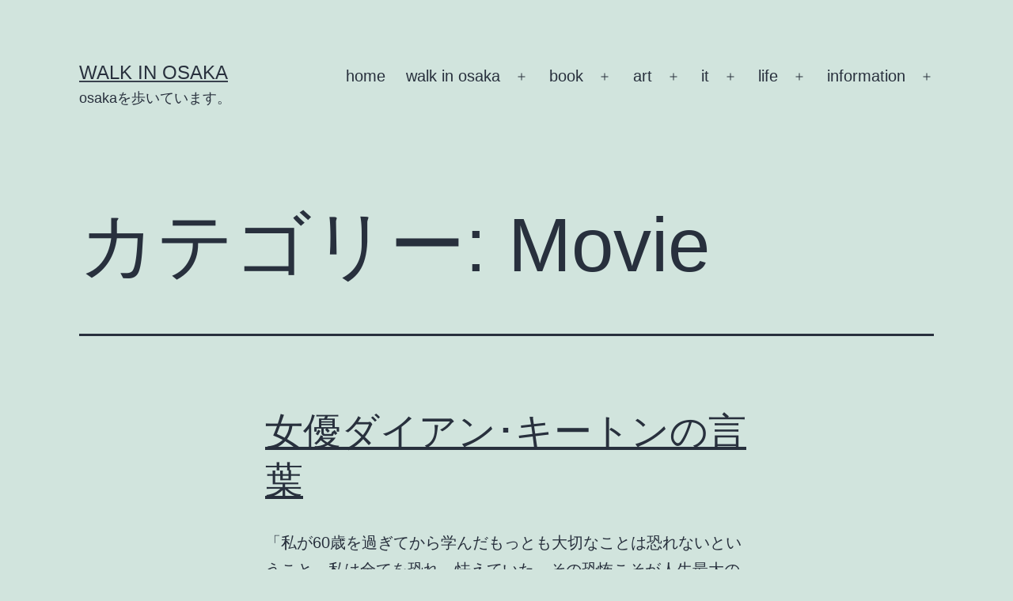

--- FILE ---
content_type: text/html; charset=UTF-8
request_url: https://walkinosaka.xyz/category/art_t/movie/
body_size: 14283
content:
<!doctype html>
<html lang="ja" >
<head>
	<meta charset="UTF-8" />
	<meta name="viewport" content="width=device-width, initial-scale=1" />
	<title>Movie &#8211; Walk in Osaka</title>
<meta name='robots' content='max-image-preview:large' />
<link rel='dns-prefetch' href='//s.w.org' />
<link rel="alternate" type="application/rss+xml" title="Walk in Osaka &raquo; フィード" href="https://walkinosaka.xyz/feed/" />
<link rel="alternate" type="application/rss+xml" title="Walk in Osaka &raquo; コメントフィード" href="https://walkinosaka.xyz/comments/feed/" />
<link rel="alternate" type="application/rss+xml" title="Walk in Osaka &raquo; Movie カテゴリーのフィード" href="https://walkinosaka.xyz/category/art_t/movie/feed/" />
		<script>
			window._wpemojiSettings = {"baseUrl":"https:\/\/s.w.org\/images\/core\/emoji\/13.1.0\/72x72\/","ext":".png","svgUrl":"https:\/\/s.w.org\/images\/core\/emoji\/13.1.0\/svg\/","svgExt":".svg","source":{"concatemoji":"https:\/\/walkinosaka.xyz\/wp-includes\/js\/wp-emoji-release.min.js?ver=5.8.12"}};
			!function(e,a,t){var n,r,o,i=a.createElement("canvas"),p=i.getContext&&i.getContext("2d");function s(e,t){var a=String.fromCharCode;p.clearRect(0,0,i.width,i.height),p.fillText(a.apply(this,e),0,0);e=i.toDataURL();return p.clearRect(0,0,i.width,i.height),p.fillText(a.apply(this,t),0,0),e===i.toDataURL()}function c(e){var t=a.createElement("script");t.src=e,t.defer=t.type="text/javascript",a.getElementsByTagName("head")[0].appendChild(t)}for(o=Array("flag","emoji"),t.supports={everything:!0,everythingExceptFlag:!0},r=0;r<o.length;r++)t.supports[o[r]]=function(e){if(!p||!p.fillText)return!1;switch(p.textBaseline="top",p.font="600 32px Arial",e){case"flag":return s([127987,65039,8205,9895,65039],[127987,65039,8203,9895,65039])?!1:!s([55356,56826,55356,56819],[55356,56826,8203,55356,56819])&&!s([55356,57332,56128,56423,56128,56418,56128,56421,56128,56430,56128,56423,56128,56447],[55356,57332,8203,56128,56423,8203,56128,56418,8203,56128,56421,8203,56128,56430,8203,56128,56423,8203,56128,56447]);case"emoji":return!s([10084,65039,8205,55357,56613],[10084,65039,8203,55357,56613])}return!1}(o[r]),t.supports.everything=t.supports.everything&&t.supports[o[r]],"flag"!==o[r]&&(t.supports.everythingExceptFlag=t.supports.everythingExceptFlag&&t.supports[o[r]]);t.supports.everythingExceptFlag=t.supports.everythingExceptFlag&&!t.supports.flag,t.DOMReady=!1,t.readyCallback=function(){t.DOMReady=!0},t.supports.everything||(n=function(){t.readyCallback()},a.addEventListener?(a.addEventListener("DOMContentLoaded",n,!1),e.addEventListener("load",n,!1)):(e.attachEvent("onload",n),a.attachEvent("onreadystatechange",function(){"complete"===a.readyState&&t.readyCallback()})),(n=t.source||{}).concatemoji?c(n.concatemoji):n.wpemoji&&n.twemoji&&(c(n.twemoji),c(n.wpemoji)))}(window,document,window._wpemojiSettings);
		</script>
		<style>
img.wp-smiley,
img.emoji {
	display: inline !important;
	border: none !important;
	box-shadow: none !important;
	height: 1em !important;
	width: 1em !important;
	margin: 0 .07em !important;
	vertical-align: -0.1em !important;
	background: none !important;
	padding: 0 !important;
}
</style>
	<link rel='stylesheet' id='wp-block-library-css'  href='https://walkinosaka.xyz/wp-includes/css/dist/block-library/style.min.css?ver=5.8.12' media='all' />
<style id='wp-block-library-theme-inline-css'>
#start-resizable-editor-section{display:none}.wp-block-audio figcaption{color:#555;font-size:13px;text-align:center}.is-dark-theme .wp-block-audio figcaption{color:hsla(0,0%,100%,.65)}.wp-block-code{font-family:Menlo,Consolas,monaco,monospace;color:#1e1e1e;padding:.8em 1em;border:1px solid #ddd;border-radius:4px}.wp-block-embed figcaption{color:#555;font-size:13px;text-align:center}.is-dark-theme .wp-block-embed figcaption{color:hsla(0,0%,100%,.65)}.blocks-gallery-caption{color:#555;font-size:13px;text-align:center}.is-dark-theme .blocks-gallery-caption{color:hsla(0,0%,100%,.65)}.wp-block-image figcaption{color:#555;font-size:13px;text-align:center}.is-dark-theme .wp-block-image figcaption{color:hsla(0,0%,100%,.65)}.wp-block-pullquote{border-top:4px solid;border-bottom:4px solid;margin-bottom:1.75em;color:currentColor}.wp-block-pullquote__citation,.wp-block-pullquote cite,.wp-block-pullquote footer{color:currentColor;text-transform:uppercase;font-size:.8125em;font-style:normal}.wp-block-quote{border-left:.25em solid;margin:0 0 1.75em;padding-left:1em}.wp-block-quote cite,.wp-block-quote footer{color:currentColor;font-size:.8125em;position:relative;font-style:normal}.wp-block-quote.has-text-align-right{border-left:none;border-right:.25em solid;padding-left:0;padding-right:1em}.wp-block-quote.has-text-align-center{border:none;padding-left:0}.wp-block-quote.is-large,.wp-block-quote.is-style-large{border:none}.wp-block-search .wp-block-search__label{font-weight:700}.wp-block-group.has-background{padding:1.25em 2.375em;margin-top:0;margin-bottom:0}.wp-block-separator{border:none;border-bottom:2px solid;margin-left:auto;margin-right:auto;opacity:.4}.wp-block-separator:not(.is-style-wide):not(.is-style-dots){width:100px}.wp-block-separator.has-background:not(.is-style-dots){border-bottom:none;height:1px}.wp-block-separator.has-background:not(.is-style-wide):not(.is-style-dots){height:2px}.wp-block-table thead{border-bottom:3px solid}.wp-block-table tfoot{border-top:3px solid}.wp-block-table td,.wp-block-table th{padding:.5em;border:1px solid;word-break:normal}.wp-block-table figcaption{color:#555;font-size:13px;text-align:center}.is-dark-theme .wp-block-table figcaption{color:hsla(0,0%,100%,.65)}.wp-block-video figcaption{color:#555;font-size:13px;text-align:center}.is-dark-theme .wp-block-video figcaption{color:hsla(0,0%,100%,.65)}.wp-block-template-part.has-background{padding:1.25em 2.375em;margin-top:0;margin-bottom:0}#end-resizable-editor-section{display:none}
</style>
<link rel='stylesheet' id='twenty-twenty-one-style-css'  href='https://walkinosaka.xyz/wp-content/themes/twentytwentyone/style.css?ver=1.4' media='all' />
<style id='twenty-twenty-one-style-inline-css'>
body,input,textarea,button,.button,.faux-button,.wp-block-button__link,.wp-block-file__button,.has-drop-cap:not(:focus)::first-letter,.has-drop-cap:not(:focus)::first-letter,.entry-content .wp-block-archives,.entry-content .wp-block-categories,.entry-content .wp-block-cover-image,.entry-content .wp-block-latest-comments,.entry-content .wp-block-latest-posts,.entry-content .wp-block-pullquote,.entry-content .wp-block-quote.is-large,.entry-content .wp-block-quote.is-style-large,.entry-content .wp-block-archives *,.entry-content .wp-block-categories *,.entry-content .wp-block-latest-posts *,.entry-content .wp-block-latest-comments *,.entry-content p,.entry-content ol,.entry-content ul,.entry-content dl,.entry-content dt,.entry-content cite,.entry-content figcaption,.entry-content .wp-caption-text,.comment-content p,.comment-content ol,.comment-content ul,.comment-content dl,.comment-content dt,.comment-content cite,.comment-content figcaption,.comment-content .wp-caption-text,.widget_text p,.widget_text ol,.widget_text ul,.widget_text dl,.widget_text dt,.widget-content .rssSummary,.widget-content cite,.widget-content figcaption,.widget-content .wp-caption-text { font-family: sans-serif; }
</style>
<link rel='stylesheet' id='twenty-twenty-one-print-style-css'  href='https://walkinosaka.xyz/wp-content/themes/twentytwentyone/assets/css/print.css?ver=1.4' media='print' />
<link rel='stylesheet' id='slb_core-css'  href='https://walkinosaka.xyz/wp-content/plugins/simple-lightbox/client/css/app.css?ver=2.8.1' media='all' />
<link rel="https://api.w.org/" href="https://walkinosaka.xyz/wp-json/" /><link rel="alternate" type="application/json" href="https://walkinosaka.xyz/wp-json/wp/v2/categories/3" /><link rel="EditURI" type="application/rsd+xml" title="RSD" href="https://walkinosaka.xyz/xmlrpc.php?rsd" />
<link rel="wlwmanifest" type="application/wlwmanifest+xml" href="https://walkinosaka.xyz/wp-includes/wlwmanifest.xml" /> 
<meta name="generator" content="WordPress 5.8.12" />
<meta name="google-site-verification" content="r99u_hq0PXBqUUg884mJod3IDZOBiATbCqwtkOny0Cg" /><meta data-pso-pv="1.2.1" data-pso-pt="category" data-pso-th="12b41ca541f69f81ee3b779f7b9196f8"><script pagespeed_no_defer="" data-pso-version="20170403_083938">window.dynamicgoogletags={config:[]};dynamicgoogletags.config=["ca-pub-1391381539040504",null,[],null,null,null,null,null,null,null,null,null,0.001,"http://www.walkinosaka.xyz"];(function(){var h=this,l=function(a){var b=typeof a;if("object"==b)if(a){if(a instanceof Array)return"array";if(a instanceof Object)return b;var c=Object.prototype.toString.call(a);if("[object Window]"==c)return"object";if("[object Array]"==c||"number"==typeof a.length&&"undefined"!=typeof a.splice&&"undefined"!=typeof a.propertyIsEnumerable&&!a.propertyIsEnumerable("splice"))return"array";if("[object Function]"==c||"undefined"!=typeof a.call&&"undefined"!=typeof a.propertyIsEnumerable&&!a.propertyIsEnumerable("call"))return"function"}else return"null";
else if("function"==b&&"undefined"==typeof a.call)return"object";return b};var m=String.prototype.trim?function(a){return a.trim()}:function(a){return a.replace(/^[\s\xa0]+|[\s\xa0]+$/g,"")},p=function(a,b){return a<b?-1:a>b?1:0};var aa=Array.prototype.forEach?function(a,b,c){Array.prototype.forEach.call(a,b,c)}:function(a,b,c){for(var d=a.length,f="string"==typeof a?a.split(""):a,e=0;e<d;e++)e in f&&b.call(c,f[e],e,a)};var q=function(a){q[" "](a);return a};q[" "]=function(){};var ca=function(a,b){var c=ba;Object.prototype.hasOwnProperty.call(c,a)||(c[a]=b(a))};var r;a:{var t=h.navigator;if(t){var u=t.userAgent;if(u){r=u;break a}}r=""};var da=-1!=r.indexOf("Opera"),v=-1!=r.indexOf("Trident")||-1!=r.indexOf("MSIE"),ea=-1!=r.indexOf("Edge"),w=-1!=r.indexOf("Gecko")&&!(-1!=r.toLowerCase().indexOf("webkit")&&-1==r.indexOf("Edge"))&&!(-1!=r.indexOf("Trident")||-1!=r.indexOf("MSIE"))&&-1==r.indexOf("Edge"),fa=-1!=r.toLowerCase().indexOf("webkit")&&-1==r.indexOf("Edge"),x=function(){var a=h.document;return a?a.documentMode:void 0},y;
a:{var z="",A=function(){var a=r;if(w)return/rv\:([^\);]+)(\)|;)/.exec(a);if(ea)return/Edge\/([\d\.]+)/.exec(a);if(v)return/\b(?:MSIE|rv)[: ]([^\);]+)(\)|;)/.exec(a);if(fa)return/WebKit\/(\S+)/.exec(a);if(da)return/(?:Version)[ \/]?(\S+)/.exec(a)}();A&&(z=A?A[1]:"");if(v){var B=x();if(null!=B&&B>parseFloat(z)){y=String(B);break a}}y=z}
var C=y,ba={},D=function(a){ca(a,function(){for(var b=0,c=m(String(C)).split("."),d=m(String(a)).split("."),f=Math.max(c.length,d.length),e=0;0==b&&e<f;e++){var g=c[e]||"",k=d[e]||"";do{g=/(\d*)(\D*)(.*)/.exec(g)||["","","",""];k=/(\d*)(\D*)(.*)/.exec(k)||["","","",""];if(0==g[0].length&&0==k[0].length)break;b=p(0==g[1].length?0:parseInt(g[1],10),0==k[1].length?0:parseInt(k[1],10))||p(0==g[2].length,0==k[2].length)||p(g[2],k[2]);g=g[3];k=k[3]}while(0==b)}return 0<=b})},E;var F=h.document;
E=F&&v?x()||("CSS1Compat"==F.compatMode?parseInt(C,10):5):void 0;var G=function(){},ga="function"==typeof Uint8Array,I=[],J=function(a,b){if(b<a.l){b+=a.j;var c=a.a[b];return c===I?a.a[b]=[]:c}c=a.f[b];return c===I?a.f[b]=[]:c},K=function(a){if(a.m)for(var b in a.m){var c=a.m[b];if("array"==l(c))for(var d=0;d<c.length;d++)c[d]&&K(c[d]);else c&&K(c)}};G.prototype.toString=function(){K(this);return this.a.toString()};var L=function(a,b){this.events=[];this.D=b||h;var c=null;b&&(b.google_js_reporting_queue=b.google_js_reporting_queue||[],this.events=b.google_js_reporting_queue,c=b.google_measure_js_timing);this.o=null!=c?c:Math.random()<a};L.prototype.disable=function(){aa(this.events,this.A,this);this.events.length=0;this.o=!1};L.prototype.A=function(a){var b=this.D.performance;a&&b&&b.clearMarks&&(b.clearMarks("goog_"+a.uniqueId+"_start"),b.clearMarks("goog_"+a.uniqueId+"_end"))};var ha=function(){var a=!1;try{var b=Object.defineProperty({},"passive",{get:function(){a=!0}});h.addEventListener("test",null,b)}catch(c){}return a}();var N=function(){var a=M;try{var b;if(b=!!a&&null!=a.location.href)a:{try{q(a.foo);b=!0;break a}catch(c){}b=!1}return b}catch(c){return!1}},O=function(a,b){for(var c in a)Object.prototype.hasOwnProperty.call(a,c)&&b.call(void 0,a[c],c,a)};var P=function(a,b,c,d,f){this.s=c||4E3;this.b=a||"&";this.v=b||",$";this.g=void 0!==d?d:"trn";this.J=f||null;this.u=!1;this.i={};this.F=0;this.c=[]},ja=function(a,b,c,d){b=b+"//"+c+d;var f=ia(a)-d.length-0;if(0>f)return"";a.c.sort(function(a,b){return a-b});d=null;c="";for(var e=0;e<a.c.length;e++)for(var g=a.c[e],k=a.i[g],H=0;H<k.length;H++){if(!f){d=null==d?g:d;break}var n=Q(k[H],a.b,a.v);if(n){n=c+n;if(f>=n.length){f-=n.length;b+=n;c=a.b;break}else a.u&&(c=f,n[c-1]==a.b&&--c,b+=n.substr(0,c),
c=a.b,f=0);d=null==d?g:d}}e="";a.g&&null!=d&&(e=c+a.g+"="+(a.J||d));return b+e+""},ia=function(a){if(!a.g)return a.s;var b=1,c;for(c in a.i)b=c.length>b?c.length:b;return a.s-a.g.length-b-a.b.length-1},Q=function(a,b,c,d,f){var e=[];O(a,function(a,k){(a=R(a,b,c,d,f))&&e.push(k+"="+a)});return e.join(b)},R=function(a,b,c,d,f){if(null==a)return"";b=b||"&";c=c||",$";"string"==typeof c&&(c=c.split(""));if(a instanceof Array){if(d=d||0,d<c.length){for(var e=[],g=0;g<a.length;g++)e.push(R(a[g],b,c,d+1,
f));return e.join(c[d])}}else if("object"==typeof a)return f=f||0,2>f?encodeURIComponent(Q(a,b,c,d,f+1)):"...";return encodeURIComponent(String(a))};var ma=function(a,b){var c=ka;if(c.I<(b||c.B))try{var d;a instanceof P?d=a:(d=new P,O(a,function(a,b){var c=d,e=c.F++,f={};f[b]=a;a=[f];c.c.push(e);c.i[e]=a}));var f=ja(d,c.H,c.C,c.G+"pso_unknown&");f&&la(f)}catch(e){}},la=function(a){h.google_image_requests||(h.google_image_requests=[]);var b=h.document.createElement("img");b.src=a;h.google_image_requests.push(b)};var S;if(!(S=!w&&!v)){var T;if(T=v)T=9<=Number(E);S=T}S||w&&D("1.9.1");v&&D("9");var na=document,oa=window;var pa=!!window.google_async_iframe_id,M=pa&&window.parent||window;var ka,U;if(pa&&!N()){var V="."+na.domain;try{for(;2<V.split(".").length&&!N();)na.domain=V=V.substr(V.indexOf(".")+1),M=window.parent}catch(a){}N()||(M=window)}U=M;var W=new L(1,U);ka=new function(){this.H="http:"===oa.location.protocol?"http:":"https:";this.C="pagead2.googlesyndication.com";this.G="/pagead/gen_204?id=";this.B=.01;this.I=Math.random()};
if("complete"==U.document.readyState)U.google_measure_js_timing||W.disable();else if(W.o){var qa=function(){U.google_measure_js_timing||W.disable()};U.addEventListener?U.addEventListener("load",qa,ha?void 0:!1):U.attachEvent&&U.attachEvent("onload",qa)};var ra=function(){this.document=document},X=function(a,b,c){a=a.document.getElementsByTagName(b);for(b=0;b<a.length;++b)if(a[b].hasAttribute(c))return a[b].getAttribute(c);return null};var sa=function(){var a=window;return a.dynamicgoogletags=a.dynamicgoogletags||{}};var Y=function(a){var b=a;a=ta;this.m=null;b||(b=[]);this.j=-1;this.a=b;a:{if(this.a.length){var b=this.a.length-1,c=this.a[b];if(c&&"object"==typeof c&&"array"!=l(c)&&!(ga&&c instanceof Uint8Array)){this.l=b-this.j;this.f=c;break a}}this.l=Number.MAX_VALUE}if(a)for(b=0;b<a.length;b++)c=a[b],c<this.l?(c+=this.j,this.a[c]=this.a[c]||I):this.f[c]=this.f[c]||I};
(function(){function a(){}a.prototype=G.prototype;Y.L=G.prototype;Y.prototype=new a;Y.K=function(a,c,d){for(var b=Array(arguments.length-2),e=2;e<arguments.length;e++)b[e-2]=arguments[e];return G.prototype[c].apply(a,b)}})();var ta=[3];var ua=function(){var a=sa().config;if(a){var b=new ra,a=new Y(a),c;c=J(a,13);if(c=null==c?c:+c){var d={};d.wpc=J(a,1);d.sv=X(b,"script","data-pso-version");d.tn=X(b,"meta","data-pso-pt");d.th=X(b,"meta","data-pso-th");d.w=0<window.innerWidth?window.innerWidth:null;d.h=0<window.innerHeight?window.innerHeight:null;ma(d,c)}}sa().loaded=!0};var Z=window;Z.addEventListener?Z.addEventListener("load",ua,!1):Z.attachEvent&&Z.attachEvent("onload",ua);})();
</script></head>

<body class="archive category category-movie category-3 wp-embed-responsive is-light-theme no-js hfeed has-main-navigation">
<div id="page" class="site">
	<a class="skip-link screen-reader-text" href="#content">コンテンツへスキップ</a>

	
<header id="masthead" class="site-header has-title-and-tagline has-menu" role="banner">

	

<div class="site-branding">

	
						<p class="site-title"><a href="https://walkinosaka.xyz/">Walk in Osaka</a></p>
			
			<p class="site-description">
			osakaを歩いています。		</p>
	</div><!-- .site-branding -->
	
	<nav id="site-navigation" class="primary-navigation" role="navigation" aria-label="メインメニュー">
		<div class="menu-button-container">
			<button id="primary-mobile-menu" class="button" aria-controls="primary-menu-list" aria-expanded="false">
				<span class="dropdown-icon open">メニュー					<svg class="svg-icon" width="24" height="24" aria-hidden="true" role="img" focusable="false" viewBox="0 0 24 24" fill="none" xmlns="http://www.w3.org/2000/svg"><path fill-rule="evenodd" clip-rule="evenodd" d="M4.5 6H19.5V7.5H4.5V6ZM4.5 12H19.5V13.5H4.5V12ZM19.5 18H4.5V19.5H19.5V18Z" fill="currentColor"/></svg>				</span>
				<span class="dropdown-icon close">閉じる					<svg class="svg-icon" width="24" height="24" aria-hidden="true" role="img" focusable="false" viewBox="0 0 24 24" fill="none" xmlns="http://www.w3.org/2000/svg"><path fill-rule="evenodd" clip-rule="evenodd" d="M12 10.9394L5.53033 4.46973L4.46967 5.53039L10.9393 12.0001L4.46967 18.4697L5.53033 19.5304L12 13.0607L18.4697 19.5304L19.5303 18.4697L13.0607 12.0001L19.5303 5.53039L18.4697 4.46973L12 10.9394Z" fill="currentColor"/></svg>				</span>
			</button><!-- #primary-mobile-menu -->
		</div><!-- .menu-button-container -->
		<div class="primary-menu-container"><ul id="primary-menu-list" class="menu-wrapper"><li id="menu-item-4480" class="menu-item menu-item-type-custom menu-item-object-custom menu-item-4480"><a href="http://www.walkinosaka.xyz/">home</a></li>
<li id="menu-item-4486" class="menu-item menu-item-type-taxonomy menu-item-object-category menu-item-has-children menu-item-4486"><a href="https://walkinosaka.xyz/category/walkinosaka_t/">walk in osaka</a><button class="sub-menu-toggle" aria-expanded="false" onClick="twentytwentyoneExpandSubMenu(this)"><span class="icon-plus"><svg class="svg-icon" width="18" height="18" aria-hidden="true" role="img" focusable="false" viewBox="0 0 24 24" fill="none" xmlns="http://www.w3.org/2000/svg"><path fill-rule="evenodd" clip-rule="evenodd" d="M18 11.2h-5.2V6h-1.6v5.2H6v1.6h5.2V18h1.6v-5.2H18z" fill="currentColor"/></svg></span><span class="icon-minus"><svg class="svg-icon" width="18" height="18" aria-hidden="true" role="img" focusable="false" viewBox="0 0 24 24" fill="none" xmlns="http://www.w3.org/2000/svg"><path fill-rule="evenodd" clip-rule="evenodd" d="M6 11h12v2H6z" fill="currentColor"/></svg></span><span class="screen-reader-text">メニューを開く</span></button>
<ul class="sub-menu">
	<li id="menu-item-4487" class="menu-item menu-item-type-taxonomy menu-item-object-category menu-item-4487"><a href="https://walkinosaka.xyz/category/walkinosaka_t/walk-in-osaka/">Walk in Osaka</a></li>
	<li id="menu-item-4488" class="menu-item menu-item-type-taxonomy menu-item-object-category menu-item-4488"><a href="https://walkinosaka.xyz/category/walkinosaka_t/club-scene/">Club Scene</a></li>
	<li id="menu-item-4489" class="menu-item menu-item-type-taxonomy menu-item-object-category menu-item-4489"><a href="https://walkinosaka.xyz/category/walkinosaka_t/event/">Event</a></li>
	<li id="menu-item-4565" class="menu-item menu-item-type-taxonomy menu-item-object-category menu-item-4565"><a href="https://walkinosaka.xyz/category/walkinosaka_t/shop/">Shop</a></li>
	<li id="menu-item-4490" class="menu-item menu-item-type-taxonomy menu-item-object-category menu-item-4490"><a href="https://walkinosaka.xyz/category/walkinosaka_t/%e3%81%86%e3%81%a4%e3%81%bc%e5%85%ac%e5%9c%92/">うつぼ公園</a></li>
</ul>
</li>
<li id="menu-item-4491" class="menu-item menu-item-type-taxonomy menu-item-object-category menu-item-has-children menu-item-4491"><a href="https://walkinosaka.xyz/category/book_t/">book</a><button class="sub-menu-toggle" aria-expanded="false" onClick="twentytwentyoneExpandSubMenu(this)"><span class="icon-plus"><svg class="svg-icon" width="18" height="18" aria-hidden="true" role="img" focusable="false" viewBox="0 0 24 24" fill="none" xmlns="http://www.w3.org/2000/svg"><path fill-rule="evenodd" clip-rule="evenodd" d="M18 11.2h-5.2V6h-1.6v5.2H6v1.6h5.2V18h1.6v-5.2H18z" fill="currentColor"/></svg></span><span class="icon-minus"><svg class="svg-icon" width="18" height="18" aria-hidden="true" role="img" focusable="false" viewBox="0 0 24 24" fill="none" xmlns="http://www.w3.org/2000/svg"><path fill-rule="evenodd" clip-rule="evenodd" d="M6 11h12v2H6z" fill="currentColor"/></svg></span><span class="screen-reader-text">メニューを開く</span></button>
<ul class="sub-menu">
	<li id="menu-item-4567" class="menu-item menu-item-type-taxonomy menu-item-object-category menu-item-4567"><a href="https://walkinosaka.xyz/category/book_t/literature/">文学</a></li>
	<li id="menu-item-5308" class="menu-item menu-item-type-taxonomy menu-item-object-category menu-item-5308"><a href="https://walkinosaka.xyz/category/book_t/comic/">漫画</a></li>
	<li id="menu-item-4493" class="menu-item menu-item-type-taxonomy menu-item-object-category menu-item-4493"><a href="https://walkinosaka.xyz/category/book_t/picture-book/">絵本</a></li>
	<li id="menu-item-4568" class="menu-item menu-item-type-taxonomy menu-item-object-category menu-item-4568"><a href="https://walkinosaka.xyz/category/book_t/social/">社会</a></li>
	<li id="menu-item-4566" class="menu-item menu-item-type-taxonomy menu-item-object-category menu-item-4566"><a href="https://walkinosaka.xyz/category/book_t/practical/">実用書</a></li>
	<li id="menu-item-4560" class="menu-item menu-item-type-taxonomy menu-item-object-category menu-item-4560"><a href="https://walkinosaka.xyz/category/book_t/magazine/">雑誌</a></li>
	<li id="menu-item-4492" class="menu-item menu-item-type-taxonomy menu-item-object-category menu-item-4492"><a href="https://walkinosaka.xyz/category/book_t/%e8%aa%ad%e6%9b%b8/">読書</a></li>
</ul>
</li>
<li id="menu-item-4494" class="menu-item menu-item-type-taxonomy menu-item-object-category current-category-ancestor current-menu-ancestor current-menu-parent current-category-parent menu-item-has-children menu-item-4494"><a href="https://walkinosaka.xyz/category/art_t/">art</a><button class="sub-menu-toggle" aria-expanded="false" onClick="twentytwentyoneExpandSubMenu(this)"><span class="icon-plus"><svg class="svg-icon" width="18" height="18" aria-hidden="true" role="img" focusable="false" viewBox="0 0 24 24" fill="none" xmlns="http://www.w3.org/2000/svg"><path fill-rule="evenodd" clip-rule="evenodd" d="M18 11.2h-5.2V6h-1.6v5.2H6v1.6h5.2V18h1.6v-5.2H18z" fill="currentColor"/></svg></span><span class="icon-minus"><svg class="svg-icon" width="18" height="18" aria-hidden="true" role="img" focusable="false" viewBox="0 0 24 24" fill="none" xmlns="http://www.w3.org/2000/svg"><path fill-rule="evenodd" clip-rule="evenodd" d="M6 11h12v2H6z" fill="currentColor"/></svg></span><span class="screen-reader-text">メニューを開く</span></button>
<ul class="sub-menu">
	<li id="menu-item-4495" class="menu-item menu-item-type-taxonomy menu-item-object-category menu-item-4495"><a href="https://walkinosaka.xyz/category/art_t/art/">Art</a></li>
	<li id="menu-item-4496" class="menu-item menu-item-type-taxonomy menu-item-object-category menu-item-4496"><a href="https://walkinosaka.xyz/category/art_t/music/">Music</a></li>
	<li id="menu-item-4505" class="menu-item menu-item-type-taxonomy menu-item-object-category menu-item-4505"><a href="https://walkinosaka.xyz/category/art_t/jazz/">Jazz</a></li>
	<li id="menu-item-4497" class="menu-item menu-item-type-taxonomy menu-item-object-category current-menu-item menu-item-4497"><a href="https://walkinosaka.xyz/category/art_t/movie/" aria-current="page">Movie</a></li>
	<li id="menu-item-4498" class="menu-item menu-item-type-taxonomy menu-item-object-category menu-item-4498"><a href="https://walkinosaka.xyz/category/art_t/design/">Design</a></li>
</ul>
</li>
<li id="menu-item-4502" class="menu-item menu-item-type-taxonomy menu-item-object-category menu-item-has-children menu-item-4502"><a href="https://walkinosaka.xyz/category/it_t/">it</a><button class="sub-menu-toggle" aria-expanded="false" onClick="twentytwentyoneExpandSubMenu(this)"><span class="icon-plus"><svg class="svg-icon" width="18" height="18" aria-hidden="true" role="img" focusable="false" viewBox="0 0 24 24" fill="none" xmlns="http://www.w3.org/2000/svg"><path fill-rule="evenodd" clip-rule="evenodd" d="M18 11.2h-5.2V6h-1.6v5.2H6v1.6h5.2V18h1.6v-5.2H18z" fill="currentColor"/></svg></span><span class="icon-minus"><svg class="svg-icon" width="18" height="18" aria-hidden="true" role="img" focusable="false" viewBox="0 0 24 24" fill="none" xmlns="http://www.w3.org/2000/svg"><path fill-rule="evenodd" clip-rule="evenodd" d="M6 11h12v2H6z" fill="currentColor"/></svg></span><span class="screen-reader-text">メニューを開く</span></button>
<ul class="sub-menu">
	<li id="menu-item-4943" class="menu-item menu-item-type-taxonomy menu-item-object-category menu-item-4943"><a href="https://walkinosaka.xyz/category/it_t/internet/">internet</a></li>
	<li id="menu-item-4506" class="menu-item menu-item-type-taxonomy menu-item-object-category menu-item-4506"><a href="https://walkinosaka.xyz/category/it_t/web/">Web</a></li>
	<li id="menu-item-4503" class="menu-item menu-item-type-taxonomy menu-item-object-category menu-item-4503"><a href="https://walkinosaka.xyz/category/it_t/apple/">Apple</a></li>
	<li id="menu-item-4925" class="menu-item menu-item-type-taxonomy menu-item-object-category menu-item-4925"><a href="https://walkinosaka.xyz/category/it_t/iphone/">iPhone</a></li>
	<li id="menu-item-4504" class="menu-item menu-item-type-taxonomy menu-item-object-category menu-item-4504"><a href="https://walkinosaka.xyz/category/it_t/hardware/">Hardware</a></li>
	<li id="menu-item-4533" class="menu-item menu-item-type-taxonomy menu-item-object-category menu-item-4533"><a href="https://walkinosaka.xyz/category/it_t/software/">Software</a></li>
</ul>
</li>
<li id="menu-item-4499" class="menu-item menu-item-type-taxonomy menu-item-object-category menu-item-has-children menu-item-4499"><a href="https://walkinosaka.xyz/category/life_t/">life</a><button class="sub-menu-toggle" aria-expanded="false" onClick="twentytwentyoneExpandSubMenu(this)"><span class="icon-plus"><svg class="svg-icon" width="18" height="18" aria-hidden="true" role="img" focusable="false" viewBox="0 0 24 24" fill="none" xmlns="http://www.w3.org/2000/svg"><path fill-rule="evenodd" clip-rule="evenodd" d="M18 11.2h-5.2V6h-1.6v5.2H6v1.6h5.2V18h1.6v-5.2H18z" fill="currentColor"/></svg></span><span class="icon-minus"><svg class="svg-icon" width="18" height="18" aria-hidden="true" role="img" focusable="false" viewBox="0 0 24 24" fill="none" xmlns="http://www.w3.org/2000/svg"><path fill-rule="evenodd" clip-rule="evenodd" d="M6 11h12v2H6z" fill="currentColor"/></svg></span><span class="screen-reader-text">メニューを開く</span></button>
<ul class="sub-menu">
	<li id="menu-item-5262" class="menu-item menu-item-type-taxonomy menu-item-object-category menu-item-5262"><a href="https://walkinosaka.xyz/category/life_t/care/">介護</a></li>
	<li id="menu-item-4542" class="menu-item menu-item-type-taxonomy menu-item-object-category menu-item-4542"><a href="https://walkinosaka.xyz/category/life_t/health/">健康</a></li>
	<li id="menu-item-5263" class="menu-item menu-item-type-taxonomy menu-item-object-category menu-item-5263"><a href="https://walkinosaka.xyz/category/life_t/cooking/">料理</a></li>
	<li id="menu-item-4500" class="menu-item menu-item-type-taxonomy menu-item-object-category menu-item-4500"><a href="https://walkinosaka.xyz/category/life_t/life/">生活</a></li>
	<li id="menu-item-4501" class="menu-item menu-item-type-taxonomy menu-item-object-category menu-item-4501"><a href="https://walkinosaka.xyz/category/life_t/groceries/">雑貨</a></li>
	<li id="menu-item-4839" class="menu-item menu-item-type-taxonomy menu-item-object-category menu-item-4839"><a href="https://walkinosaka.xyz/category/life_t/home-electrical-appliances/">家電</a></li>
</ul>
</li>
<li id="menu-item-4481" class="menu-item menu-item-type-post_type menu-item-object-page menu-item-has-children menu-item-4481"><a href="https://walkinosaka.xyz/information/">information</a><button class="sub-menu-toggle" aria-expanded="false" onClick="twentytwentyoneExpandSubMenu(this)"><span class="icon-plus"><svg class="svg-icon" width="18" height="18" aria-hidden="true" role="img" focusable="false" viewBox="0 0 24 24" fill="none" xmlns="http://www.w3.org/2000/svg"><path fill-rule="evenodd" clip-rule="evenodd" d="M18 11.2h-5.2V6h-1.6v5.2H6v1.6h5.2V18h1.6v-5.2H18z" fill="currentColor"/></svg></span><span class="icon-minus"><svg class="svg-icon" width="18" height="18" aria-hidden="true" role="img" focusable="false" viewBox="0 0 24 24" fill="none" xmlns="http://www.w3.org/2000/svg"><path fill-rule="evenodd" clip-rule="evenodd" d="M6 11h12v2H6z" fill="currentColor"/></svg></span><span class="screen-reader-text">メニューを開く</span></button>
<ul class="sub-menu">
	<li id="menu-item-4482" class="menu-item menu-item-type-post_type menu-item-object-page menu-item-4482"><a href="https://walkinosaka.xyz/information/about-blog/">about blog</a></li>
	<li id="menu-item-4483" class="menu-item menu-item-type-post_type menu-item-object-page menu-item-4483"><a href="https://walkinosaka.xyz/information/introduction/">introduction</a></li>
</ul>
</li>
</ul></div>	</nav><!-- #site-navigation -->

</header><!-- #masthead -->

	<div id="content" class="site-content">
		<div id="primary" class="content-area">
			<main id="main" class="site-main" role="main">


	<header class="page-header alignwide">
		<h1 class="page-title">カテゴリー: <span>Movie</span></h1>			</header><!-- .page-header -->

					
<article id="post-5329" class="post-5329 post type-post status-publish format-standard hentry category-movie category-life category-magazine tag-vogue tag-134 entry">

	
<header class="entry-header">
	<h2 class="entry-title default-max-width"><a href="https://walkinosaka.xyz/2022/01/11/diane-keaton/">女優ダイアン･キートンの言葉</a></h2></header><!-- .entry-header -->

	<div class="entry-content">
		<p>「私が60歳を過ぎてから学んだもっとも大切なことは恐れないということ。私は全てを恐れ、怯えていた。その恐怖こそが人生最大の後悔の1つ」「歳を重ねると熟していくという考えは一生理解できない。私はスローダウンなんてしていない&hellip; <a class="more-link" href="https://walkinosaka.xyz/2022/01/11/diane-keaton/">続きを読む <span class="screen-reader-text">女優ダイアン･キートンの言葉</span></a></p>
	</div><!-- .entry-content -->

	<footer class="entry-footer default-max-width">
		<span class="posted-on">投稿日: <time class="entry-date published updated" datetime="2022-01-11T03:27:12+09:00">2022-01-11</time></span><div class="post-taxonomies"><span class="cat-links">カテゴリー: <a href="https://walkinosaka.xyz/category/art_t/movie/" rel="category tag">Movie</a>、<a href="https://walkinosaka.xyz/category/life_t/life/" rel="category tag">生活</a>、<a href="https://walkinosaka.xyz/category/book_t/magazine/" rel="category tag">雑誌</a> </span><span class="tags-links">タグ: <a href="https://walkinosaka.xyz/tag/vogue/" rel="tag">VOGUE</a>、<a href="https://walkinosaka.xyz/tag/%e3%83%80%e3%82%a4%e3%82%a2%e3%83%b3%ef%bd%a5%e3%82%ad%e3%83%bc%e3%83%88%e3%83%b3/" rel="tag">ダイアン･キートン</a></span></div>	</footer><!-- .entry-footer -->
</article><!-- #post-${ID} -->
					
<article id="post-5303" class="post-5303 post type-post status-publish format-standard hentry category-movie entry">

	
<header class="entry-header">
	<h2 class="entry-title default-max-width"><a href="https://walkinosaka.xyz/2021/08/04/movie/">映画『ジュリア』を見る</a></h2></header><!-- .entry-header -->

	<div class="entry-content">
		<p>少女小説家氷室冴子のエッセイ集『いっぱしの女』を読んでて、映画『ジュリア』を見たくなった。この映画はカミさんが強く進めていて、映画館へ一緒に行った。40年前のことでまだオレたちは若かった。『ジュリア』はアメリカの劇作家リ&hellip; <a class="more-link" href="https://walkinosaka.xyz/2021/08/04/movie/">続きを読む <span class="screen-reader-text">映画『ジュリア』を見る</span></a></p>
	</div><!-- .entry-content -->

	<footer class="entry-footer default-max-width">
		<span class="posted-on">投稿日: <time class="entry-date published updated" datetime="2021-08-04T00:28:00+09:00">2021-08-04</time></span><div class="post-taxonomies"><span class="cat-links">カテゴリー: <a href="https://walkinosaka.xyz/category/art_t/movie/" rel="category tag">Movie</a> </span></div>	</footer><!-- .entry-footer -->
</article><!-- #post-${ID} -->
					
<article id="post-5311" class="post-5311 post type-post status-publish format-standard hentry category-movie category-care entry">

	
<header class="entry-header">
	<h2 class="entry-title default-max-width"><a href="https://walkinosaka.xyz/2021/07/26/care-2/">映画『ゴッドファーザー』を見て家族について想う</a></h2></header><!-- .entry-header -->

	<div class="entry-content">
		<p>家事に介護に仕事にと追われまくる毎日でかなり大変だけど、介護の中で気づいたことがあるので記録しておこうと思う。ぼくは家事と介護には時間も労力もさいて一所懸命にやってると思う。でもな、ぼくがどんなに努力しても決定的に欠けた&hellip; <a class="more-link" href="https://walkinosaka.xyz/2021/07/26/care-2/">続きを読む <span class="screen-reader-text">映画『ゴッドファーザー』を見て家族について想う</span></a></p>
	</div><!-- .entry-content -->

	<footer class="entry-footer default-max-width">
		<span class="posted-on">投稿日: <time class="entry-date published updated" datetime="2021-07-26T00:54:00+09:00">2021-07-26</time></span><div class="post-taxonomies"><span class="cat-links">カテゴリー: <a href="https://walkinosaka.xyz/category/art_t/movie/" rel="category tag">Movie</a>、<a href="https://walkinosaka.xyz/category/life_t/care/" rel="category tag">介護</a> </span></div>	</footer><!-- .entry-footer -->
</article><!-- #post-${ID} -->
					
<article id="post-4767" class="post-4767 post type-post status-publish format-standard hentry category-art_t category-book_t category-movie category-literature tag-87 tag-88 tag-86 entry">

	
<header class="entry-header">
	<h2 class="entry-title default-max-width"><a href="https://walkinosaka.xyz/2016/05/06/%e3%83%91%e3%83%88%e3%83%aa%e3%82%b7%e3%82%a2%e3%83%bb%e3%83%8f%e3%82%a4%e3%82%b9%e3%83%9f%e3%82%b9%e8%91%97%e3%80%8e%e3%82%ad%e3%83%a3%e3%83%ad%e3%83%ab%e3%80%8f/">パトリシア・ハイスミス著『キャロル』</a></h2></header><!-- .entry-header -->

	<div class="entry-content">
		<p>ムチャ天気いい午後、パトリシア・ハイスミスの小説『キャロル』を読み出したら、予想以上におもろくてワインを飲みながらの読書で、非常に自堕落な気分を楽しんだ。と言ってもそんな贅沢な時間を長時間とれる訳でもなく、小説はほんのさ&hellip; <a class="more-link" href="https://walkinosaka.xyz/2016/05/06/%e3%83%91%e3%83%88%e3%83%aa%e3%82%b7%e3%82%a2%e3%83%bb%e3%83%8f%e3%82%a4%e3%82%b9%e3%83%9f%e3%82%b9%e8%91%97%e3%80%8e%e3%82%ad%e3%83%a3%e3%83%ad%e3%83%ab%e3%80%8f/">続きを読む <span class="screen-reader-text">パトリシア・ハイスミス著『キャロル』</span></a></p>
	</div><!-- .entry-content -->

	<footer class="entry-footer default-max-width">
		<span class="posted-on">投稿日: <time class="entry-date published updated" datetime="2016-05-06T23:36:17+09:00">2016-05-06</time></span><div class="post-taxonomies"><span class="cat-links">カテゴリー: <a href="https://walkinosaka.xyz/category/art_t/" rel="category tag">art_top</a>、<a href="https://walkinosaka.xyz/category/book_t/" rel="category tag">book_top</a>、<a href="https://walkinosaka.xyz/category/art_t/movie/" rel="category tag">Movie</a>、<a href="https://walkinosaka.xyz/category/book_t/literature/" rel="category tag">文学</a> </span><span class="tags-links">タグ: <a href="https://walkinosaka.xyz/tag/%e3%82%ad%e3%83%a3%e3%83%ad%e3%83%ab/" rel="tag">キャロル</a>、<a href="https://walkinosaka.xyz/tag/%e3%83%88%e3%83%83%e3%83%89%e3%83%bb%e3%83%98%e3%82%a4%e3%83%b3%e3%82%ba/" rel="tag">トッド・ヘインズ</a>、<a href="https://walkinosaka.xyz/tag/%e3%83%91%e3%83%88%e3%83%aa%e3%82%b7%e3%82%a2%e3%83%bb%e3%83%8f%e3%82%a4%e3%82%b9%e3%83%9f%e3%82%b9/" rel="tag">パトリシア・ハイスミス</a></span></div>	</footer><!-- .entry-footer -->
</article><!-- #post-${ID} -->
					
<article id="post-4599" class="post-4599 post type-post status-publish format-standard hentry category-art_t category-movie category-music tag-55 entry">

	
<header class="entry-header">
	<h2 class="entry-title default-max-width"><a href="https://walkinosaka.xyz/2016/01/31/%e3%82%b0%e3%83%a9%e3%83%a0%e3%83%ad%e3%83%83%e3%82%af%e3%82%b7%e3%83%bc%e3%83%b3%e3%81%ae%e6%98%a0%e7%94%bb%e3%80%8e%e3%83%99%e3%83%ab%e3%83%99%e3%83%83%e3%83%88%e3%83%bb%e3%82%b4%e3%83%bc%e3%83%ab/">グラムロックシーンの映画『ベルベット・ゴールドマイン』</a></h2></header><!-- .entry-header -->

	<div class="entry-content">
		<p>70年代のグラムロックシーンを描いた映画『ベルベット・ゴールドマイン』がとても面白かった。amazonプライムビデオで鑑賞。70年、ぼくはフリージャズに没頭していた。パンクロックを聞くのは70年代の後半になってからだから&hellip; <a class="more-link" href="https://walkinosaka.xyz/2016/01/31/%e3%82%b0%e3%83%a9%e3%83%a0%e3%83%ad%e3%83%83%e3%82%af%e3%82%b7%e3%83%bc%e3%83%b3%e3%81%ae%e6%98%a0%e7%94%bb%e3%80%8e%e3%83%99%e3%83%ab%e3%83%99%e3%83%83%e3%83%88%e3%83%bb%e3%82%b4%e3%83%bc%e3%83%ab/">続きを読む <span class="screen-reader-text">グラムロックシーンの映画『ベルベット・ゴールドマイン』</span></a></p>
	</div><!-- .entry-content -->

	<footer class="entry-footer default-max-width">
		<span class="posted-on">投稿日: <time class="entry-date published updated" datetime="2016-01-31T03:54:12+09:00">2016-01-31</time></span><div class="post-taxonomies"><span class="cat-links">カテゴリー: <a href="https://walkinosaka.xyz/category/art_t/" rel="category tag">art_top</a>、<a href="https://walkinosaka.xyz/category/art_t/movie/" rel="category tag">Movie</a>、<a href="https://walkinosaka.xyz/category/art_t/music/" rel="category tag">Music</a> </span><span class="tags-links">タグ: <a href="https://walkinosaka.xyz/tag/%e3%82%b0%e3%83%a9%e3%83%a0%e3%83%ad%e3%83%83%e3%82%af/" rel="tag">グラムロック</a></span></div>	</footer><!-- .entry-footer -->
</article><!-- #post-${ID} -->
					
<article id="post-4467" class="post-4467 post type-post status-publish format-standard hentry category-art_t category-movie tag-36 entry">

	
<header class="entry-header">
	<h2 class="entry-title default-max-width"><a href="https://walkinosaka.xyz/2016/01/16/%e3%80%8c%e3%83%96%e3%83%ad%e3%83%bc%e3%82%af%e3%83%90%e3%83%83%e3%82%af%e3%83%bb%e3%83%9e%e3%82%a6%e3%83%b3%e3%83%86%e3%83%b3%e3%80%8d/">アン・リー監督『ブロークバック・マウンテン』（Brokeback Mountain）</a></h2></header><!-- .entry-header -->

	<div class="entry-content">
		<p>ぼくはジョン・ウェインの出ている昔の西部劇が好きなんで、カウボーイの出てくる今の映画ってどんなかなーと軽い気持ちで見たんだ。そんな軽さを吹き飛ばすとんでもなく重い映画だった。1963年から20年間のアメリカ西部を舞台にマ&hellip; <a class="more-link" href="https://walkinosaka.xyz/2016/01/16/%e3%80%8c%e3%83%96%e3%83%ad%e3%83%bc%e3%82%af%e3%83%90%e3%83%83%e3%82%af%e3%83%bb%e3%83%9e%e3%82%a6%e3%83%b3%e3%83%86%e3%83%b3%e3%80%8d/">続きを読む <span class="screen-reader-text">アン・リー監督『ブロークバック・マウンテン』（Brokeback Mountain）</span></a></p>
	</div><!-- .entry-content -->

	<footer class="entry-footer default-max-width">
		<span class="posted-on">投稿日: <time class="entry-date published updated" datetime="2016-01-16T01:57:33+09:00">2016-01-16</time></span><div class="post-taxonomies"><span class="cat-links">カテゴリー: <a href="https://walkinosaka.xyz/category/art_t/" rel="category tag">art_top</a>、<a href="https://walkinosaka.xyz/category/art_t/movie/" rel="category tag">Movie</a> </span><span class="tags-links">タグ: <a href="https://walkinosaka.xyz/tag/%e3%82%a2%e3%83%b3%e3%83%bb%e3%83%aa%e3%83%bc/" rel="tag">アン・リー</a></span></div>	</footer><!-- .entry-footer -->
</article><!-- #post-${ID} -->
					
<article id="post-1743" class="post-1743 post type-post status-publish format-standard hentry category-art_t category-movie entry">

	
<header class="entry-header">
	<h2 class="entry-title default-max-width"><a href="https://walkinosaka.xyz/2013/03/04/%e3%83%96%e3%83%a9%e3%82%a4%e3%82%a2%e3%83%b3%e3%83%bb%e3%82%b8%e3%83%a7%e3%83%bc%e3%83%b3%e3%82%ba-%e3%82%b9%e3%83%88%e3%83%bc%e3%83%b3%e3%82%ba%e3%81%8b%e3%82%89%e6%b6%88%e3%81%88%e3%81%9f%e7%94%b7/">ブライアン・ジョーンズ ストーンズから消えた男</a></h2></header><!-- .entry-header -->

	<div class="entry-content">
		<p>スティーヴン・ウーリー監督「ブライアン・ジョーンズ ストーンズから消えた男」（2005年）を見た。ストーンズの映画じゃない。あくまでブライアンの最後の数ヶ月を追った映画。 ブライアンは「くまのプーさん」が好きで、作者のA&hellip; <a class="more-link" href="https://walkinosaka.xyz/2013/03/04/%e3%83%96%e3%83%a9%e3%82%a4%e3%82%a2%e3%83%b3%e3%83%bb%e3%82%b8%e3%83%a7%e3%83%bc%e3%83%b3%e3%82%ba-%e3%82%b9%e3%83%88%e3%83%bc%e3%83%b3%e3%82%ba%e3%81%8b%e3%82%89%e6%b6%88%e3%81%88%e3%81%9f%e7%94%b7/">続きを読む <span class="screen-reader-text">ブライアン・ジョーンズ ストーンズから消えた男</span></a></p>
	</div><!-- .entry-content -->

	<footer class="entry-footer default-max-width">
		<span class="posted-on">投稿日: <time class="entry-date published updated" datetime="2013-03-04T22:04:47+09:00">2013-03-04</time></span><div class="post-taxonomies"><span class="cat-links">カテゴリー: <a href="https://walkinosaka.xyz/category/art_t/" rel="category tag">art_top</a>、<a href="https://walkinosaka.xyz/category/art_t/movie/" rel="category tag">Movie</a> </span></div>	</footer><!-- .entry-footer -->
</article><!-- #post-${ID} -->
					
<article id="post-1745" class="post-1745 post type-post status-publish format-standard hentry category-art_t category-movie entry">

	
<header class="entry-header">
	<h2 class="entry-title default-max-width"><a href="https://walkinosaka.xyz/2013/02/27/%e3%83%9e%e3%82%a4%e3%82%b1%e3%83%ab%e3%83%bb%e3%82%a6%e3%82%a3%e3%83%b3%e3%82%bf%e3%83%bc%e3%83%9c%e3%83%88%e3%83%a0%ef%bc%8f%e3%83%9e%e3%83%83%e3%83%88%e3%83%bb%e3%83%9b%e3%83%af%e3%82%a4%e3%83%88/">マイケル・ウィンターボトム／マット・ホワイトクロス監督『グアンタナモ、僕達が見た真実』（2006年）</a></h2></header><!-- .entry-header -->

	<div class="entry-content">
		<p>マイケル・ウィンターボトム／マット・ホワイトクロス監督『グアンタナモ、僕達が見た真実』（2006年）を見た。ウィンターボトムのドキュメンタリータッチが冴える、すごい映画だ。 イギリスに住むパキスタン青年が故国パキスタンで&hellip; <a class="more-link" href="https://walkinosaka.xyz/2013/02/27/%e3%83%9e%e3%82%a4%e3%82%b1%e3%83%ab%e3%83%bb%e3%82%a6%e3%82%a3%e3%83%b3%e3%82%bf%e3%83%bc%e3%83%9c%e3%83%88%e3%83%a0%ef%bc%8f%e3%83%9e%e3%83%83%e3%83%88%e3%83%bb%e3%83%9b%e3%83%af%e3%82%a4%e3%83%88/">続きを読む <span class="screen-reader-text">マイケル・ウィンターボトム／マット・ホワイトクロス監督『グアンタナモ、僕達が見た真実』（2006年）</span></a></p>
	</div><!-- .entry-content -->

	<footer class="entry-footer default-max-width">
		<span class="posted-on">投稿日: <time class="entry-date published updated" datetime="2013-02-27T22:06:00+09:00">2013-02-27</time></span><div class="post-taxonomies"><span class="cat-links">カテゴリー: <a href="https://walkinosaka.xyz/category/art_t/" rel="category tag">art_top</a>、<a href="https://walkinosaka.xyz/category/art_t/movie/" rel="category tag">Movie</a> </span></div>	</footer><!-- .entry-footer -->
</article><!-- #post-${ID} -->
					
<article id="post-1747" class="post-1747 post type-post status-publish format-standard hentry category-art_t category-movie entry">

	
<header class="entry-header">
	<h2 class="entry-title default-max-width"><a href="https://walkinosaka.xyz/2012/10/04/%e9%95%b7%e8%b0%b7%e5%b7%9d%e5%92%8c%e5%bd%a6%e7%9b%a3%e7%9d%a3%e3%80%8e%e5%a4%aa%e9%99%bd%e3%82%92%e7%9b%97%e3%82%93%e3%81%a0%e7%94%b7%e3%80%8f%ef%bc%881979%e5%b9%b4%ef%bc%89%e3%82%92%e8%a6%8b/">長谷川和彦監督『太陽を盗んだ男』（1979年）を見た</a></h2></header><!-- .entry-header -->

	<div class="entry-content">
		<p>中学の理科教師が東海村の原子力発電所からプルトニウムを盗み出し、安アパートの自宅で原子爆弾を作り、政府を脅迫するという荒唐無稽なアクション大作。理科教師の沢田研二と刑事の菅原文太が熱演。最初はアクション映画というより喜劇&hellip; <a class="more-link" href="https://walkinosaka.xyz/2012/10/04/%e9%95%b7%e8%b0%b7%e5%b7%9d%e5%92%8c%e5%bd%a6%e7%9b%a3%e7%9d%a3%e3%80%8e%e5%a4%aa%e9%99%bd%e3%82%92%e7%9b%97%e3%82%93%e3%81%a0%e7%94%b7%e3%80%8f%ef%bc%881979%e5%b9%b4%ef%bc%89%e3%82%92%e8%a6%8b/">続きを読む <span class="screen-reader-text">長谷川和彦監督『太陽を盗んだ男』（1979年）を見た</span></a></p>
	</div><!-- .entry-content -->

	<footer class="entry-footer default-max-width">
		<span class="posted-on">投稿日: <time class="entry-date published updated" datetime="2012-10-04T22:06:52+09:00">2012-10-04</time></span><div class="post-taxonomies"><span class="cat-links">カテゴリー: <a href="https://walkinosaka.xyz/category/art_t/" rel="category tag">art_top</a>、<a href="https://walkinosaka.xyz/category/art_t/movie/" rel="category tag">Movie</a> </span></div>	</footer><!-- .entry-footer -->
</article><!-- #post-${ID} -->
					
<article id="post-1749" class="post-1749 post type-post status-publish format-standard hentry category-movie entry">

	
<header class="entry-header">
	<h2 class="entry-title default-max-width"><a href="https://walkinosaka.xyz/2012/01/05/%e3%82%b9%e3%83%91%e3%82%a4%e3%82%af%e3%83%bb%e3%83%aa%e3%83%bc%e7%9b%a3%e7%9d%a3%e3%80%8e%e3%82%a4%e3%83%b3%e3%82%b5%e3%82%a4%e3%83%89%e3%83%bb%e3%83%9e%e3%83%b3%e3%80%8f/">スパイク・リー監督『インサイド・マン』</a></h2></header><!-- .entry-header -->

	<div class="entry-content">
		<p>ムチャおもろかった。見終わってスカッとする映画。スパイク・リーは初期の映画見てて、NYインディーズの人ってイメージで見てたのね。だから黒人運動指導者マルコムXの自伝映画『マルコムX 』はすんごい楽しみにしてた映画だったん&hellip; <a class="more-link" href="https://walkinosaka.xyz/2012/01/05/%e3%82%b9%e3%83%91%e3%82%a4%e3%82%af%e3%83%bb%e3%83%aa%e3%83%bc%e7%9b%a3%e7%9d%a3%e3%80%8e%e3%82%a4%e3%83%b3%e3%82%b5%e3%82%a4%e3%83%89%e3%83%bb%e3%83%9e%e3%83%b3%e3%80%8f/">続きを読む <span class="screen-reader-text">スパイク・リー監督『インサイド・マン』</span></a></p>
	</div><!-- .entry-content -->

	<footer class="entry-footer default-max-width">
		<span class="posted-on">投稿日: <time class="entry-date published updated" datetime="2012-01-05T22:07:46+09:00">2012-01-05</time></span><div class="post-taxonomies"><span class="cat-links">カテゴリー: <a href="https://walkinosaka.xyz/category/art_t/movie/" rel="category tag">Movie</a> </span></div>	</footer><!-- .entry-footer -->
</article><!-- #post-${ID} -->
	
	
	<nav class="navigation pagination" role="navigation" aria-label="投稿">
		<h2 class="screen-reader-text">投稿ナビゲーション</h2>
		<div class="nav-links"><span aria-current="page" class="page-numbers current">ページ 1</span>
<span class="page-numbers dots">&hellip;</span>
<a class="page-numbers" href="https://walkinosaka.xyz/category/art_t/movie/page/15/">ページ 15</a>
<a class="next page-numbers" href="https://walkinosaka.xyz/category/art_t/movie/page/2/"><span class="nav-next-text">過去の<span class="nav-short">投稿</span></span> <svg class="svg-icon" width="24" height="24" aria-hidden="true" role="img" focusable="false" viewBox="0 0 24 24" fill="none" xmlns="http://www.w3.org/2000/svg"><path fill-rule="evenodd" clip-rule="evenodd" d="m4 13v-2h12l-4-4 1-2 7 7-7 7-1-2 4-4z" fill="currentColor"/></svg></a></div>
	</nav>

			</main><!-- #main -->
		</div><!-- #primary -->
	</div><!-- #content -->

	
	<aside class="widget-area">
		<section id="search-2" class="widget widget_search"><form role="search"  method="get" class="search-form" action="https://walkinosaka.xyz/">
	<label for="search-form-1">検索&hellip;</label>
	<input type="search" id="search-form-1" class="search-field" value="" name="s" />
	<input type="submit" class="search-submit" value="検索" />
</form>
</section>
		<section id="recent-posts-2" class="widget widget_recent_entries">
		<h2 class="widget-title">最近の投稿</h2><nav role="navigation" aria-label="最近の投稿">
		<ul>
											<li>
					<a href="https://walkinosaka.xyz/2022/01/21/cooking/">サバの水煮缶とホウレンソウのトマト味</a>
									</li>
											<li>
					<a href="https://walkinosaka.xyz/2022/01/11/diane-keaton/">女優ダイアン･キートンの言葉</a>
									</li>
											<li>
					<a href="https://walkinosaka.xyz/2022/01/01/new-years-day/">元旦なので雑煮</a>
									</li>
											<li>
					<a href="https://walkinosaka.xyz/2021/12/31/care/">藤沢周平の『たそがれ清兵衛』に共感</a>
									</li>
											<li>
					<a href="https://walkinosaka.xyz/2021/12/10/pasta/">ルッコラのパスタ</a>
									</li>
					</ul>

		</nav></section><section id="calendar-2" class="widget widget_calendar"><div id="calendar_wrap" class="calendar_wrap"><table id="wp-calendar" class="wp-calendar-table">
	<caption>2026年1月</caption>
	<thead>
	<tr>
		<th scope="col" title="日曜日">日</th>
		<th scope="col" title="月曜日">月</th>
		<th scope="col" title="火曜日">火</th>
		<th scope="col" title="水曜日">水</th>
		<th scope="col" title="木曜日">木</th>
		<th scope="col" title="金曜日">金</th>
		<th scope="col" title="土曜日">土</th>
	</tr>
	</thead>
	<tbody>
	<tr>
		<td colspan="4" class="pad">&nbsp;</td><td>1</td><td>2</td><td>3</td>
	</tr>
	<tr>
		<td>4</td><td>5</td><td>6</td><td>7</td><td>8</td><td>9</td><td>10</td>
	</tr>
	<tr>
		<td>11</td><td>12</td><td>13</td><td>14</td><td id="today">15</td><td>16</td><td>17</td>
	</tr>
	<tr>
		<td>18</td><td>19</td><td>20</td><td>21</td><td>22</td><td>23</td><td>24</td>
	</tr>
	<tr>
		<td>25</td><td>26</td><td>27</td><td>28</td><td>29</td><td>30</td><td>31</td>
	</tr>
	</tbody>
	</table><nav aria-label="前と次の月" class="wp-calendar-nav">
		<span class="wp-calendar-nav-prev"><a href="https://walkinosaka.xyz/2022/01/"><svg class="svg-icon" width="24" height="24" aria-hidden="true" role="img" focusable="false" viewBox="0 0 24 24" fill="none" xmlns="http://www.w3.org/2000/svg"><path fill-rule="evenodd" clip-rule="evenodd" d="M20 13v-2H8l4-4-1-2-7 7 7 7 1-2-4-4z" fill="currentColor"/></svg>1月</a></span>
		<span class="pad">&nbsp;</span>
		<span class="wp-calendar-nav-next">&nbsp;</span>
	</nav></div></section>	</aside><!-- .widget-area -->


	<footer id="colophon" class="site-footer" role="contentinfo">

				<div class="site-info">
			<div class="site-name">
																						<a href="https://walkinosaka.xyz/">Walk in Osaka</a>
																		</div><!-- .site-name -->
			<div class="powered-by">
				Proudly powered by <a href="https://ja.wordpress.org/">WordPress</a>.			</div><!-- .powered-by -->

		</div><!-- .site-info -->
	</footer><!-- #colophon -->

</div><!-- #page -->

<script>document.body.classList.remove("no-js");</script>	<script>
	if ( -1 !== navigator.userAgent.indexOf( 'MSIE' ) || -1 !== navigator.appVersion.indexOf( 'Trident/' ) ) {
		document.body.classList.add( 'is-IE' );
	}
	</script>
	<script id='twenty-twenty-one-ie11-polyfills-js-after'>
( Element.prototype.matches && Element.prototype.closest && window.NodeList && NodeList.prototype.forEach ) || document.write( '<script src="https://walkinosaka.xyz/wp-content/themes/twentytwentyone/assets/js/polyfills.js?ver=1.4"></scr' + 'ipt>' );
</script>
<script src='https://walkinosaka.xyz/wp-content/themes/twentytwentyone/assets/js/primary-navigation.js?ver=1.4' id='twenty-twenty-one-primary-navigation-script-js'></script>
<script src='https://walkinosaka.xyz/wp-content/themes/twentytwentyone/assets/js/responsive-embeds.js?ver=1.4' id='twenty-twenty-one-responsive-embeds-script-js'></script>
<script src='https://walkinosaka.xyz/wp-includes/js/wp-embed.min.js?ver=5.8.12' id='wp-embed-js'></script>
	<script>
	/(trident|msie)/i.test(navigator.userAgent)&&document.getElementById&&window.addEventListener&&window.addEventListener("hashchange",(function(){var t,e=location.hash.substring(1);/^[A-z0-9_-]+$/.test(e)&&(t=document.getElementById(e))&&(/^(?:a|select|input|button|textarea)$/i.test(t.tagName)||(t.tabIndex=-1),t.focus())}),!1);
	</script>
	<script type="text/javascript" id="slb_context">/* <![CDATA[ */if ( !!window.jQuery ) {(function($){$(document).ready(function(){if ( !!window.SLB ) { {$.extend(SLB, {"context":["public","user_guest"]});} }})})(jQuery);}/* ]]> */</script>

</body>
</html>
